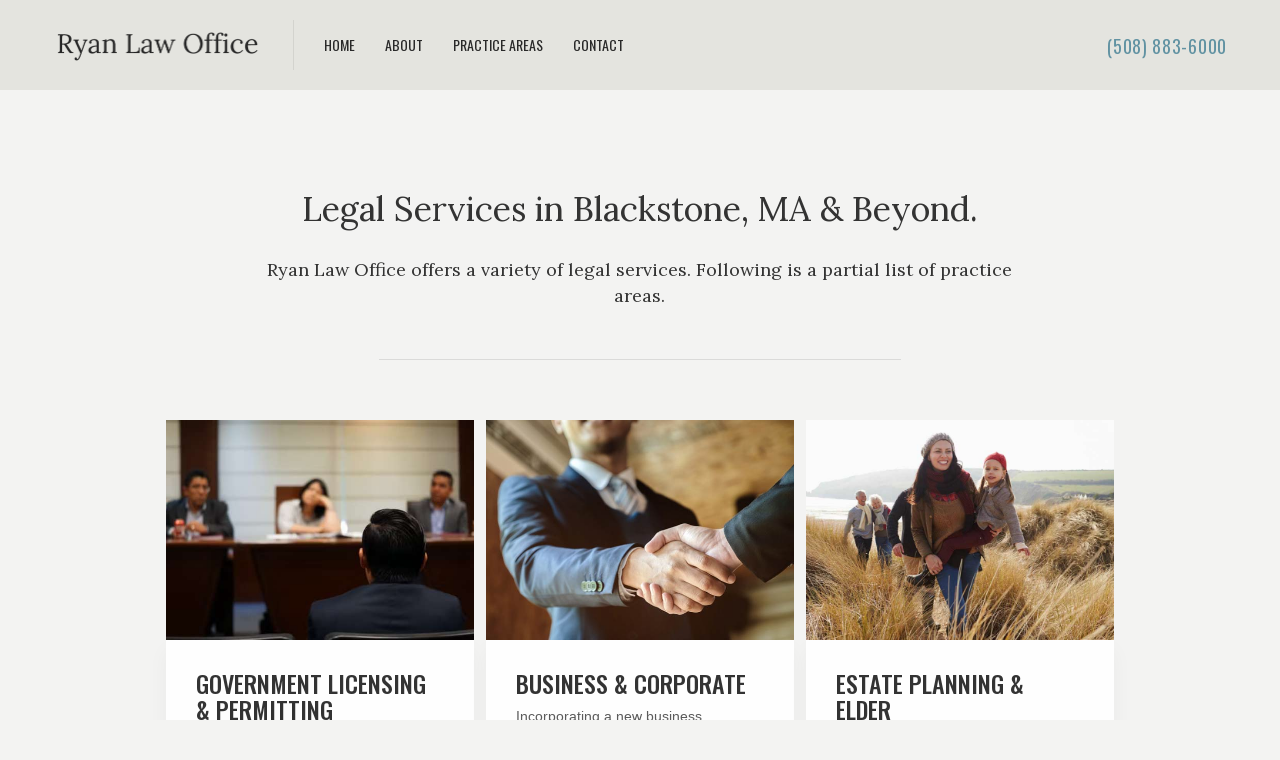

--- FILE ---
content_type: text/html; charset=UTF-8
request_url: https://www.ryanlawoffice.com/legal-services-in-blackstone/
body_size: 10103
content:
<!DOCTYPE html>
<html class="no-js" lang="en-US">
    <head>
        <meta charset="UTF-8">
        <meta http-equiv="X-UA-Compatible" content="IE=edge">
        	    <meta name='robots' content='index, follow, max-image-preview:large, max-snippet:-1, max-video-preview:-1' />

	<!-- This site is optimized with the Yoast SEO plugin v24.4 - https://yoast.com/wordpress/plugins/seo/ -->
	<title>Legal Services - Blackstone Law Firm | Ryan Law Office</title>
	<meta name="description" content="Ryan Law Office offers a variety of legal services. Following is a partial list of practice areas. Discover Legal Services in Blackstone. Learn More." />
	<link rel="canonical" href="https://www.ryanlawoffice.com/legal-services-in-blackstone/" />
	<meta property="og:locale" content="en_US" />
	<meta property="og:type" content="article" />
	<meta property="og:title" content="Legal Services - Blackstone Law Firm | Ryan Law Office" />
	<meta property="og:description" content="Ryan Law Office offers a variety of legal services. Following is a partial list of practice areas. Discover Legal Services in Blackstone. Learn More." />
	<meta property="og:url" content="https://www.ryanlawoffice.com/legal-services-in-blackstone/" />
	<meta property="og:site_name" content="Ryan Law Office" />
	<meta property="article:modified_time" content="2023-09-18T20:27:36+00:00" />
	<meta name="twitter:card" content="summary_large_image" />
	<meta name="twitter:label1" content="Est. reading time" />
	<meta name="twitter:data1" content="5 minutes" />
	<script type="application/ld+json" class="yoast-schema-graph">{"@context":"https://schema.org","@graph":[{"@type":"WebPage","@id":"https://www.ryanlawoffice.com/legal-services-in-blackstone/","url":"https://www.ryanlawoffice.com/legal-services-in-blackstone/","name":"Legal Services - Blackstone Law Firm | Ryan Law Office","isPartOf":{"@id":"https://www.ryanlawoffice.com/#website"},"datePublished":"2018-05-04T18:33:34+00:00","dateModified":"2023-09-18T20:27:36+00:00","description":"Ryan Law Office offers a variety of legal services. Following is a partial list of practice areas. Discover Legal Services in Blackstone. Learn More.","breadcrumb":{"@id":"https://www.ryanlawoffice.com/legal-services-in-blackstone/#breadcrumb"},"inLanguage":"en-US","potentialAction":[{"@type":"ReadAction","target":["https://www.ryanlawoffice.com/legal-services-in-blackstone/"]}]},{"@type":"BreadcrumbList","@id":"https://www.ryanlawoffice.com/legal-services-in-blackstone/#breadcrumb","itemListElement":[{"@type":"ListItem","position":1,"name":"Home","item":"https://www.ryanlawoffice.com/"},{"@type":"ListItem","position":2,"name":"Practice Areas"}]},{"@type":"WebSite","@id":"https://www.ryanlawoffice.com/#website","url":"https://www.ryanlawoffice.com/","name":"Ryan Law Office","description":"","potentialAction":[{"@type":"SearchAction","target":{"@type":"EntryPoint","urlTemplate":"https://www.ryanlawoffice.com/?s={search_term_string}"},"query-input":{"@type":"PropertyValueSpecification","valueRequired":true,"valueName":"search_term_string"}}],"inLanguage":"en-US"}]}</script>
	<!-- / Yoast SEO plugin. -->


<link rel='dns-prefetch' href='//kit.fontawesome.com' />
<link rel="alternate" type="application/rss+xml" title="Ryan Law Office &raquo; Feed" href="https://www.ryanlawoffice.com/feed/" />
<link rel="preload" href="https://www.ryanlawoffice.com/wp-content/plugins/fusion/includes/css/webfonts/MaterialIcons-Regular.woff2" as="font" type="font/woff2" crossorigin><link rel="stylesheet" href="https://www.ryanlawoffice.com/wp-content/cache/minify/257/a5ff7.css?x17301" media="all" />

<style id='classic-theme-styles-inline-css' type='text/css'>
/*! This file is auto-generated */
.wp-block-button__link{color:#fff;background-color:#32373c;border-radius:9999px;box-shadow:none;text-decoration:none;padding:calc(.667em + 2px) calc(1.333em + 2px);font-size:1.125em}.wp-block-file__button{background:#32373c;color:#fff;text-decoration:none}
</style>
<style id='global-styles-inline-css' type='text/css'>
:root{--wp--preset--aspect-ratio--square: 1;--wp--preset--aspect-ratio--4-3: 4/3;--wp--preset--aspect-ratio--3-4: 3/4;--wp--preset--aspect-ratio--3-2: 3/2;--wp--preset--aspect-ratio--2-3: 2/3;--wp--preset--aspect-ratio--16-9: 16/9;--wp--preset--aspect-ratio--9-16: 9/16;--wp--preset--color--black: #000000;--wp--preset--color--cyan-bluish-gray: #abb8c3;--wp--preset--color--white: #ffffff;--wp--preset--color--pale-pink: #f78da7;--wp--preset--color--vivid-red: #cf2e2e;--wp--preset--color--luminous-vivid-orange: #ff6900;--wp--preset--color--luminous-vivid-amber: #fcb900;--wp--preset--color--light-green-cyan: #7bdcb5;--wp--preset--color--vivid-green-cyan: #00d084;--wp--preset--color--pale-cyan-blue: #8ed1fc;--wp--preset--color--vivid-cyan-blue: #0693e3;--wp--preset--color--vivid-purple: #9b51e0;--wp--preset--gradient--vivid-cyan-blue-to-vivid-purple: linear-gradient(135deg,rgba(6,147,227,1) 0%,rgb(155,81,224) 100%);--wp--preset--gradient--light-green-cyan-to-vivid-green-cyan: linear-gradient(135deg,rgb(122,220,180) 0%,rgb(0,208,130) 100%);--wp--preset--gradient--luminous-vivid-amber-to-luminous-vivid-orange: linear-gradient(135deg,rgba(252,185,0,1) 0%,rgba(255,105,0,1) 100%);--wp--preset--gradient--luminous-vivid-orange-to-vivid-red: linear-gradient(135deg,rgba(255,105,0,1) 0%,rgb(207,46,46) 100%);--wp--preset--gradient--very-light-gray-to-cyan-bluish-gray: linear-gradient(135deg,rgb(238,238,238) 0%,rgb(169,184,195) 100%);--wp--preset--gradient--cool-to-warm-spectrum: linear-gradient(135deg,rgb(74,234,220) 0%,rgb(151,120,209) 20%,rgb(207,42,186) 40%,rgb(238,44,130) 60%,rgb(251,105,98) 80%,rgb(254,248,76) 100%);--wp--preset--gradient--blush-light-purple: linear-gradient(135deg,rgb(255,206,236) 0%,rgb(152,150,240) 100%);--wp--preset--gradient--blush-bordeaux: linear-gradient(135deg,rgb(254,205,165) 0%,rgb(254,45,45) 50%,rgb(107,0,62) 100%);--wp--preset--gradient--luminous-dusk: linear-gradient(135deg,rgb(255,203,112) 0%,rgb(199,81,192) 50%,rgb(65,88,208) 100%);--wp--preset--gradient--pale-ocean: linear-gradient(135deg,rgb(255,245,203) 0%,rgb(182,227,212) 50%,rgb(51,167,181) 100%);--wp--preset--gradient--electric-grass: linear-gradient(135deg,rgb(202,248,128) 0%,rgb(113,206,126) 100%);--wp--preset--gradient--midnight: linear-gradient(135deg,rgb(2,3,129) 0%,rgb(40,116,252) 100%);--wp--preset--font-size--small: 13px;--wp--preset--font-size--medium: 20px;--wp--preset--font-size--large: 36px;--wp--preset--font-size--x-large: 42px;--wp--preset--spacing--20: 0.44rem;--wp--preset--spacing--30: 0.67rem;--wp--preset--spacing--40: 1rem;--wp--preset--spacing--50: 1.5rem;--wp--preset--spacing--60: 2.25rem;--wp--preset--spacing--70: 3.38rem;--wp--preset--spacing--80: 5.06rem;--wp--preset--shadow--natural: 6px 6px 9px rgba(0, 0, 0, 0.2);--wp--preset--shadow--deep: 12px 12px 50px rgba(0, 0, 0, 0.4);--wp--preset--shadow--sharp: 6px 6px 0px rgba(0, 0, 0, 0.2);--wp--preset--shadow--outlined: 6px 6px 0px -3px rgba(255, 255, 255, 1), 6px 6px rgba(0, 0, 0, 1);--wp--preset--shadow--crisp: 6px 6px 0px rgba(0, 0, 0, 1);}:where(.is-layout-flex){gap: 0.5em;}:where(.is-layout-grid){gap: 0.5em;}body .is-layout-flex{display: flex;}.is-layout-flex{flex-wrap: wrap;align-items: center;}.is-layout-flex > :is(*, div){margin: 0;}body .is-layout-grid{display: grid;}.is-layout-grid > :is(*, div){margin: 0;}:where(.wp-block-columns.is-layout-flex){gap: 2em;}:where(.wp-block-columns.is-layout-grid){gap: 2em;}:where(.wp-block-post-template.is-layout-flex){gap: 1.25em;}:where(.wp-block-post-template.is-layout-grid){gap: 1.25em;}.has-black-color{color: var(--wp--preset--color--black) !important;}.has-cyan-bluish-gray-color{color: var(--wp--preset--color--cyan-bluish-gray) !important;}.has-white-color{color: var(--wp--preset--color--white) !important;}.has-pale-pink-color{color: var(--wp--preset--color--pale-pink) !important;}.has-vivid-red-color{color: var(--wp--preset--color--vivid-red) !important;}.has-luminous-vivid-orange-color{color: var(--wp--preset--color--luminous-vivid-orange) !important;}.has-luminous-vivid-amber-color{color: var(--wp--preset--color--luminous-vivid-amber) !important;}.has-light-green-cyan-color{color: var(--wp--preset--color--light-green-cyan) !important;}.has-vivid-green-cyan-color{color: var(--wp--preset--color--vivid-green-cyan) !important;}.has-pale-cyan-blue-color{color: var(--wp--preset--color--pale-cyan-blue) !important;}.has-vivid-cyan-blue-color{color: var(--wp--preset--color--vivid-cyan-blue) !important;}.has-vivid-purple-color{color: var(--wp--preset--color--vivid-purple) !important;}.has-black-background-color{background-color: var(--wp--preset--color--black) !important;}.has-cyan-bluish-gray-background-color{background-color: var(--wp--preset--color--cyan-bluish-gray) !important;}.has-white-background-color{background-color: var(--wp--preset--color--white) !important;}.has-pale-pink-background-color{background-color: var(--wp--preset--color--pale-pink) !important;}.has-vivid-red-background-color{background-color: var(--wp--preset--color--vivid-red) !important;}.has-luminous-vivid-orange-background-color{background-color: var(--wp--preset--color--luminous-vivid-orange) !important;}.has-luminous-vivid-amber-background-color{background-color: var(--wp--preset--color--luminous-vivid-amber) !important;}.has-light-green-cyan-background-color{background-color: var(--wp--preset--color--light-green-cyan) !important;}.has-vivid-green-cyan-background-color{background-color: var(--wp--preset--color--vivid-green-cyan) !important;}.has-pale-cyan-blue-background-color{background-color: var(--wp--preset--color--pale-cyan-blue) !important;}.has-vivid-cyan-blue-background-color{background-color: var(--wp--preset--color--vivid-cyan-blue) !important;}.has-vivid-purple-background-color{background-color: var(--wp--preset--color--vivid-purple) !important;}.has-black-border-color{border-color: var(--wp--preset--color--black) !important;}.has-cyan-bluish-gray-border-color{border-color: var(--wp--preset--color--cyan-bluish-gray) !important;}.has-white-border-color{border-color: var(--wp--preset--color--white) !important;}.has-pale-pink-border-color{border-color: var(--wp--preset--color--pale-pink) !important;}.has-vivid-red-border-color{border-color: var(--wp--preset--color--vivid-red) !important;}.has-luminous-vivid-orange-border-color{border-color: var(--wp--preset--color--luminous-vivid-orange) !important;}.has-luminous-vivid-amber-border-color{border-color: var(--wp--preset--color--luminous-vivid-amber) !important;}.has-light-green-cyan-border-color{border-color: var(--wp--preset--color--light-green-cyan) !important;}.has-vivid-green-cyan-border-color{border-color: var(--wp--preset--color--vivid-green-cyan) !important;}.has-pale-cyan-blue-border-color{border-color: var(--wp--preset--color--pale-cyan-blue) !important;}.has-vivid-cyan-blue-border-color{border-color: var(--wp--preset--color--vivid-cyan-blue) !important;}.has-vivid-purple-border-color{border-color: var(--wp--preset--color--vivid-purple) !important;}.has-vivid-cyan-blue-to-vivid-purple-gradient-background{background: var(--wp--preset--gradient--vivid-cyan-blue-to-vivid-purple) !important;}.has-light-green-cyan-to-vivid-green-cyan-gradient-background{background: var(--wp--preset--gradient--light-green-cyan-to-vivid-green-cyan) !important;}.has-luminous-vivid-amber-to-luminous-vivid-orange-gradient-background{background: var(--wp--preset--gradient--luminous-vivid-amber-to-luminous-vivid-orange) !important;}.has-luminous-vivid-orange-to-vivid-red-gradient-background{background: var(--wp--preset--gradient--luminous-vivid-orange-to-vivid-red) !important;}.has-very-light-gray-to-cyan-bluish-gray-gradient-background{background: var(--wp--preset--gradient--very-light-gray-to-cyan-bluish-gray) !important;}.has-cool-to-warm-spectrum-gradient-background{background: var(--wp--preset--gradient--cool-to-warm-spectrum) !important;}.has-blush-light-purple-gradient-background{background: var(--wp--preset--gradient--blush-light-purple) !important;}.has-blush-bordeaux-gradient-background{background: var(--wp--preset--gradient--blush-bordeaux) !important;}.has-luminous-dusk-gradient-background{background: var(--wp--preset--gradient--luminous-dusk) !important;}.has-pale-ocean-gradient-background{background: var(--wp--preset--gradient--pale-ocean) !important;}.has-electric-grass-gradient-background{background: var(--wp--preset--gradient--electric-grass) !important;}.has-midnight-gradient-background{background: var(--wp--preset--gradient--midnight) !important;}.has-small-font-size{font-size: var(--wp--preset--font-size--small) !important;}.has-medium-font-size{font-size: var(--wp--preset--font-size--medium) !important;}.has-large-font-size{font-size: var(--wp--preset--font-size--large) !important;}.has-x-large-font-size{font-size: var(--wp--preset--font-size--x-large) !important;}
:where(.wp-block-post-template.is-layout-flex){gap: 1.25em;}:where(.wp-block-post-template.is-layout-grid){gap: 1.25em;}
:where(.wp-block-columns.is-layout-flex){gap: 2em;}:where(.wp-block-columns.is-layout-grid){gap: 2em;}
:root :where(.wp-block-pullquote){font-size: 1.5em;line-height: 1.6;}
</style>
<link rel="stylesheet" href="https://www.ryanlawoffice.com/wp-content/cache/minify/257/24637.css?x17301" media="all" />























<link rel='stylesheet' id='bootstrap-css' href='https://www.ryanlawoffice.com/wp-content/themes/fusion-base/css/bootstrap.min.css?x17301&amp;ver=3.3.7' type='text/css' media='all' />
<link rel="stylesheet" href="https://www.ryanlawoffice.com/wp-content/cache/minify/257/3c4c7.css?x17301" media="all" />




			<!-- Google Analytics -->
			<script>
			(function(i,s,o,g,r,a,m){i['GoogleAnalyticsObject']=r;i[r]=i[r]||function(){
			(i[r].q=i[r].q||[]).push(arguments)},i[r].l=1*new Date();a=s.createElement(o),
			m=s.getElementsByTagName(o)[0];a.async=1;a.src=g;m.parentNode.insertBefore(a,m)
			})(window,document,'script','//www.google-analytics.com/analytics.js','ga');

			ga('create', 'UA-125952913-1', 'auto');
						ga('set', 'anonymizeIp', true);
			ga('send', 'pageview');

			</script>
			<!-- End Google Analytics -->
			<script  src="https://www.ryanlawoffice.com/wp-content/cache/minify/257/818c0.js?x17301"></script>


<link rel="https://api.w.org/" href="https://www.ryanlawoffice.com/wp-json/" /><link rel="alternate" title="JSON" type="application/json" href="https://www.ryanlawoffice.com/wp-json/wp/v2/pages/506" /><link rel="EditURI" type="application/rsd+xml" title="RSD" href="https://www.ryanlawoffice.com/xmlrpc.php?rsd" />
<meta name="generator" content="WordPress 6.6.2" />
<link rel='shortlink' href='https://www.ryanlawoffice.com/?p=506' />
<link rel="alternate" title="oEmbed (JSON)" type="application/json+oembed" href="https://www.ryanlawoffice.com/wp-json/oembed/1.0/embed?url=https%3A%2F%2Fwww.ryanlawoffice.com%2Flegal-services-in-blackstone%2F" />
<link rel="alternate" title="oEmbed (XML)" type="text/xml+oembed" href="https://www.ryanlawoffice.com/wp-json/oembed/1.0/embed?url=https%3A%2F%2Fwww.ryanlawoffice.com%2Flegal-services-in-blackstone%2F&#038;format=xml" />
<!-- Stream WordPress user activity plugin v4.0.2 -->
<link href="https://fonts.googleapis.com/css?family=Lora: 400,600|Oswald:400,500" rel="stylesheet">

<link rel="icon" href="https://www.ryanlawoffice.com/wp-content/uploads/sites/257/2018/07/cropped-ryan-law-office-favicon-32x32.png" sizes="32x32" />
<link rel="icon" href="https://www.ryanlawoffice.com/wp-content/uploads/sites/257/2018/07/cropped-ryan-law-office-favicon-192x192.png" sizes="192x192" />
<link rel="apple-touch-icon" href="https://www.ryanlawoffice.com/wp-content/uploads/sites/257/2018/07/cropped-ryan-law-office-favicon-180x180.png" />
<meta name="msapplication-TileImage" content="https://www.ryanlawoffice.com/wp-content/uploads/sites/257/2018/07/cropped-ryan-law-office-favicon-270x270.png" />
<style id="sccss">/***
Font Styling
***/

.fsn-gallery .masthead .gallery-item-headline {
    font-family: "Oswald", arial, sans-serif;
    text-transform: uppercase;
  	font-weight: 500;
   	font-size: 92px;
    line-height: 98px;
}

h3, h6, .h3, .h6 {
    font-family: "Oswald", arial, sans-serif;
  	font-weight: 500;
}

h1, h2, h4, h5, .h1,  .h2, .h4, .h5 {
    font-family: "Lora", times, serif;
    font-weight: 400;
}

h1, .h1 {
    font-size: 34px;
}

h2, .h2 {
  	font-size: 32px;
}

h3, .h3 {
  	text-transform: uppercase;
}

h4, .h4 {
  	line-height: 32px;
}

h5, .h5 {
    line-height: 26px;
}

h6, .h6 {
  	font-size: 14px;
    font-family: "Oswald", arial, sans-serif;
  	letter-spacing: 0.7px;
    font-weight: 400;
}

body {
    background-color: #f3f3f2;
}

/***
Buttons
***/

.btn {
    font-weight: 400;
    text-transform: uppercase;
    font-family: "Oswald", arial, sans-serif;
  	border-radius: 0px;
  	letter-spacing: 0.7px;
}

a {
    font-weight: inherit;
    color: #616c6e;
}

a:focus, a:hover {
    text-decoration: none;
    color: #465052;
}

.btn-default {
    background: #6192a2;
}

.btn-default:hover, .btn-default:focus, .btn-default:active, .btn-default.active, .open .dropdown-toggle.btn-default, .btn-default:active:hover, .btn-default.active:hover, .open>.dropdown-toggle.btn-default:hover, .btn-default:active:focus, .btn-default.active:focus, .open>.dropdown-toggle.btn-default:focus, .btn-default:active.focus, .btn-default.active.focus, .open>.dropdown-toggle.btn-default.focus {
    background-color: #507f8e;
}

.btn-link {
    color: #6192a2;
}

.btn-link:hover, .btn-link:focus, .btn-link:active, .btn-link.active, .btn-link:active:hover, .btn-link.active:hover, .btn-link:active:focus, .btn-link.active:focus, .btn-link.focus:active, .btn-link.active.focus {
    color: #507f8e;
}

/***
Menu
***/

.nav > li > a {
 	font-weight: 400;
    font-family: "Oswald", arial, sans-serif;
  	color: #292929;
  	text-transform: uppercase;
}

.fsn-menu.simple .button-dropdown-menu > .btn-group > .dropdown-menu {
    background: #616c6e;
}

.fsn-menu.simple .button-dropdown-menu > .btn-group > .dropdown-menu:before {
	border-bottom-color: #465052;
}

/***
Misc.
***/

.fsn-divider hr {
    border-top: 1px solid rgba(0, 0, 0, 0.1);
}

.form-control {
    border-width: 0px;
    border-radius: 0px;
}

.wpcf7-recaptcha	{
	margin-bottom: 15px;
}

.modal {
    background: rgba(97, 108, 111, 0.7);
}

div.wpcf7-mail-sent-ok {
    border: 2px solid #b28567;
}

/***
Mobile
***/

@media (max-width: 767px) {


h1, .h1 {
    font-size: 24px;
    line-height: 32px;
}

h2, .h2 {
    line-height: 28px;
    font-size: 22px;
}

h4, .h4 {
    line-height: 28px;
    font-size: 18px;
}

h5, .h5 {
    font-size: 16px;
}

.navbar-btn.btn-xs {
    margin-top: 17px;
    font-size: 9px;
}

.fsn-gallery .masthead .gallery-item-headline {
    font-size: 48px;
    line-height: 52px;
}

.fsn-menu.simple .navbar-btn  {
    display:none !important;
}

.fsn-menu.mobile_footer {
    background: #6192a2;
}

#mobile-back-to-top {
    background-color: #6192a2;
}

.mobile-footer {
    font-family: "Oswald", arial, sans-serif;
    letter-spacing: 0.7px;
    font-weight: 400;
}

}


@media (max-width: 320px) {
  .wpcf7-recaptcha  {
    margin-left:-20px;
  }



}</style>    </head>
    <body class="page-template-default page page-id-506" data-view="mobile">
    	<div id="component-147" class="component clearfix"><div  class="fsn-row full-width-container fsn-696f9cc77719b light" style="background-repeat:repeat;background-position:left top;background-attachment:scroll;background-size:auto;"><div class="row"><div class="col-sm-12"><div class="fsn-column-inner fsn-696f9cc7771ce light"><div class="fsn-menu simple fsn-696f9cc7771fa"><div class="menu-container stacked"><div class="container-fluid"><div class="row"><div class="col-sm-9"><div class="brand hidden-xs"><a href="https://www.ryanlawoffice.com"><img decoding="async" src="https://www.ryanlawoffice.com/wp-content/uploads/sites/257/2016/08/ryan-law-office-logo-sm-423x100.png" width="211" height="50" alt=""><span class="sr-only">Ryan Law Office</span></a></div><div class="menu">		<nav class="navbar" role="navigation">
						<div class="navbar-header">
				<button type="button" class="navbar-toggle collapsed" data-toggle="collapse" data-target="#simple-nav-collapse-696f9cc7773e7">
					<span class="sr-only">Toggle navigation</span>
					<span class="icon-collapsed"><span class="material-icons">&#xE5D2;</span></span>
					<span class="icon-collapse"><span class="material-icons">&#xE5CD;</span></span>
				</button>
									<a class="navbar-brand visible-xs-inline-block brand-image" href="https://www.ryanlawoffice.com"><img decoding="async" src="https://www.ryanlawoffice.com/wp-content/uploads/sites/257/2016/08/ryan-law-office-logo-sm-423x100.png" width="211" height="50" alt=""><span class="sr-only">Ryan Law Office</span></a>
								<a href="http://+15088836000" class="btn btn-link navbar-btn btn-xs visible-xs-inline-block">(508) 883-6000</a>			</div>
			<div id="simple-nav-collapse-696f9cc7773e7" class="collapse navbar-collapse">
								<ul class="nav navbar-nav"><li id="menu-item-311" class="menu-item menu-item-type-post_type menu-item-object-page menu-item-home menu-item-311"><a href="https://www.ryanlawoffice.com/">Home</a></li>
<li id="menu-item-514" class="menu-item menu-item-type-post_type menu-item-object-page menu-item-514"><a href="https://www.ryanlawoffice.com/law-office-in-blackstone/">About</a></li>
<li id="menu-item-515" class="menu-item menu-item-type-post_type menu-item-object-page current-menu-item page_item page-item-506 current_page_item active menu-item-515"><a href="https://www.ryanlawoffice.com/legal-services-in-blackstone/">Practice Areas</a></li>
<li id="menu-item-513" class="menu-item menu-item-type-post_type menu-item-object-page menu-item-513"><a href="https://www.ryanlawoffice.com/contact-ryan-law-office/">Contact</a></li>
</ul>							</div>
					</nav>
</div></div><div class="col-sm-3 hidden-xs"><div class="fsn-column-inner button"><a href="http://+15088836000" class="btn btn-link btn-lg">(508) 883-6000</a></div></div></div></div></div><div class="locking-menu hidden-xs" aria-hidden="true"><div class="container-fluid"><div class="row"><div class="col-sm-3"><div class="fsn-column-inner button-dropdown-menu"><div class="btn-group"><a href="#" class="dropdown-button-toggle" data-toggle="dropdown" aria-haspopup="true" aria-expanded="false" tabindex="-1"><span class="sr-only">Toggle navigation</span><span class="icon-bar"></span><span class="icon-bar"></span><span class="icon-bar"></span></a><ul class="dropdown-menu"><li class="menu-item menu-item-type-post_type menu-item-object-page menu-item-home menu-item-311"><a href="https://www.ryanlawoffice.com/" aria-hidden="true" tabindex="-1">Home</a></li>
<li class="menu-item menu-item-type-post_type menu-item-object-page menu-item-514"><a href="https://www.ryanlawoffice.com/law-office-in-blackstone/" aria-hidden="true" tabindex="-1">About</a></li>
<li class="menu-item menu-item-type-post_type menu-item-object-page current-menu-item page_item page-item-506 current_page_item active menu-item-515"><a href="https://www.ryanlawoffice.com/legal-services-in-blackstone/" aria-hidden="true" tabindex="-1">Practice Areas</a></li>
<li class="menu-item menu-item-type-post_type menu-item-object-page menu-item-513"><a href="https://www.ryanlawoffice.com/contact-ryan-law-office/" aria-hidden="true" tabindex="-1">Contact</a></li>
</ul></div></div></div><div class="col-sm-6"><div class="fsn-column-inner brand"><a href="https://www.ryanlawoffice.com" aria-hidden="true" tabindex="-1"><img decoding="async" src="https://www.ryanlawoffice.com/wp-content/uploads/sites/257/2016/08/ryan-law-office-logo-sm-423x100.png" width="211" height="50" alt=""><span class="sr-only">Ryan Law Office</span></a></div></div><div class="col-sm-3 hidden-xs"><div class="fsn-column-inner button"><a href="http://+15088836000" class="btn btn-link btn-lg" aria-hidden="true" tabindex="-1">(508) 883-6000</a></div></div></div></div></div></div></div></div></div></div>
</div><div id="content-component" class="component clearfix">					
<article id="post-506" class="post-506 page type-page status-publish hentry">
	<div class="fsn-row full-width-row fsn-696f9cc77852c light" style="background-repeat:repeat;background-position:left top;background-attachment:scroll;background-size:auto;"><div class="container"><div class="row"><div class="col-sm-10 col-sm-offset-1"><div class="fsn-column-inner fsn-696f9cc7785b3 light"><div class="fsn-text fsn-696f9cc7785d7">
<h1>Legal Services in Blackstone, MA &amp; Beyond.</h1>
</div><div class="fsn-text fsn-696f9cc7785e5">
<h5>Ryan Law Office offers a variety of legal services. Following is a partial list of practice areas.</h5>
</div><div class="row"><div class="col-sm-8 col-sm-offset-2"><div class="fsn-divider fsn-696f9cc7785f7"><hr></div></div></div></div></div></div></div></div><div class="fsn-row full-width-row fsn-696f9cc778623 fsnAnimation fsnAnimationName-fadeIn fsnAnimationTrigger-viewport light" style="background-repeat:repeat;background-position:left top;background-attachment:scroll;background-size:auto;"><div class="container"><div class="row"><div class="col-sm-4"><div class="fsn-column-inner fsn-696f9cc7786a9 light"><div class="fsn-card basic fsn-696f9cc7786dd"><div class="card-image"><img decoding="async" src="https://www.ryanlawoffice.com/wp-content/uploads/sites/257/2023/09/licensing.jpg" width="600" height="428" alt="a group of people sitting around a conference table" loading="lazy"></div><div class="card-content"><h3>Government Licensing &amp; Permitting</h3>
<p>Liquor Licensing</p>
<p>Tobacco Licensing</p>
<p>Lottery</p>
<p>Cannabis Licensing</p>
</div></div><div class="fsn-card basic fsn-696f9cc778bbf"><div class="card-image"><img decoding="async" src="https://www.ryanlawoffice.com/wp-content/uploads/sites/257/2018/05/ryan-law-office-in-blackstone-real-estate-law.jpg" width="600" height="428" alt="" loading="lazy"></div><div class="card-content"><h3>Real Estate</h3>
<p>Representing buyers and sellers of residential and commercial real estate</p>
<p>Purchase and Sale Agreements</p>
<p>Commercial &amp; residential leases</p>
<p>Title searches and title insurance</p>
<p>Title defect clearing</p>
<p>Real estate closings</p>
<p>Bank Closings</p>
</div></div></div></div><div class="col-sm-4"><div class="fsn-column-inner fsn-696f9cc778f8e light"><div class="fsn-card basic fsn-696f9cc778fc0"><div class="card-image"><img decoding="async" src="https://www.ryanlawoffice.com/wp-content/uploads/sites/257/2018/05/ryan-law-office-in-blackstone-lawyers-01.jpg" width="600" height="428" alt="" loading="lazy"></div><div class="card-content"><h3>Business &amp; Corporate</h3>
<p>Incorporating a new business</p>
<p>Limited liability companies (LLC)</p>
<p>Buying and selling a business</p>
<p>Business planning</p>
</div></div><div class="fsn-card basic fsn-696f9cc779183"><div class="card-image"><img decoding="async" src="https://www.ryanlawoffice.com/wp-content/uploads/sites/257/2018/05/ryan-law-office-in-blackstone-lawyers.jpg" width="800" height="571" alt="" loading="lazy"></div><div class="card-content"><h3>Probate Practice</h3>
<p>Probate of decedent’s estate with will</p>
<p>Administration of decedent’s estate without will</p>
<p>Name changes</p>
</div></div></div></div><div class="col-sm-4"><div class="fsn-column-inner fsn-696f9cc779330 light"><div class="fsn-card basic fsn-696f9cc779362"><div class="card-image"><img decoding="async" src="https://www.ryanlawoffice.com/wp-content/uploads/sites/257/2018/05/ryan-law-office-in-blackstone-family-lawyers-01.jpg" width="800" height="571" alt="" loading="lazy"></div><div class="card-content"><h3>Estate Planning &amp; Elder</h3>
<p>Wills &amp; Trusts</p>
<p>Durable power of attorneys</p>
<p>Health care proxies</p>
<p>Living wills</p>
<p>HIPAA releases</p>
</div></div><div class="fsn-card basic fsn-696f9cc779728"><div class="card-image"><img decoding="async" src="https://www.ryanlawoffice.com/wp-content/uploads/sites/257/2018/05/ryan-law-office-in-blackstone-real-estate-law-01.jpg" width="600" height="428" alt="" loading="lazy"></div><div class="card-content"><h3>Zoning &amp; Planning</h3>
<p>Zoning variances</p>
<p>Special permits</p>
<p>Planning Board petitions and appeals</p>
<p>Subdivision development</p>
<p>Land Use</p>
</div></div></div></div></div></div></div><div class="fsn-row full-width-row fsn-696f9cc779ac4 fsnAnimation fsnAnimationName-fadeIn fsnAnimationTrigger-viewport light" style="background-repeat:repeat;background-position:left top;background-attachment:scroll;background-size:auto;"><div class="container"><div class="row"><div class="col-sm-6"><div class="fsn-column-inner fsn-696f9cc779b09 light"><div class="fsn-text fsn-696f9cc779b27">
<h4>Do you need a trust?</h4>
<p>If you own real estate, there&#8217;s a fair chance that a trust might be something you&#8217;ve heard about. A trust can pass real estate directly to your heirs without a probate. In addition, a trust can pass other assets directly to your heirs such as bank accounts, mutual funds, etc. without a probate. Call us today so we can meet and determine if a trust is right for you.</p>
</div><div class="row"><div class="col-sm-12"><div class="fsn-divider fsn-696f9cc779b34"><hr></div></div></div><div class="fsn-text fsn-696f9cc779b40">
<h4>Real Estate Title Searches &amp; Title Insurance</h4>
<p>We provide legal services throughout all of Eastern Massachusetts. From Blackstone to Boston, we&#8217;ve got you covered. Also, we are a Rhode Island licensed title insurance agency. We perform real estate title searches throughout all of Massachusetts and Rhode Island and issue title insurance in both states. Whether your real estate is in Woonsocket or Westerly, we&#8217;ve got you covered.</p>
</div></div></div><div class="col-sm-3"><div class="fsn-column-inner fsn-696f9cc779b50 light"><div class="fsn-divider fsn-696f9cc779b73 hidden-xs"><span class="fsn-divider-vertical" style="background:rgba(12,12,12,0.1);background:rgba(12,12,12,0.1);height:420px;top:20px;"></span></div><div class="row"><div class="col-sm-12"><div class="fsn-divider fsn-696f9cc779b83 visible-xs-block"><hr></div></div></div></div></div><div class="col-sm-3"><div class="fsn-column-inner fsn-696f9cc779b9a light"><div class="fsn-text fsn-696f9cc779bb5">
<h4>Are you buying or selling a home?</h4>
<p>We know the real estate business inside and out! Although Attorney Christopher Ryan works on real estate transactions for buyers, sellers, and banks, he also has been a licensed real estate broker since 1979. He even taught real estate classes and was on the Board of Directors of a local Board of Realtors for many years.</p>
</div><div class="fsn-button standard fsn-696f9cc779bc8"><a href="https://www.ryanlawoffice.com/contact-ryan-law-office/" class="btn btn-default">Contact Us</a></div></div></div></div></div></div>
	</article>						
						
		</div><div id="component-120" class="component clearfix"><div class="fsn-row full-width-row fsn-696f9cc77a015 dark" style="background-repeat:repeat;background-position:left top;background-attachment:scroll;background-size:auto;"><div class="container"><div class="row"><div class="col-sm-6"><div class="fsn-column-inner fsn-696f9cc77a05c light"><div class="fsn-image fsn-696f9cc77a1e6 align-none"><a href="https://www.ryanlawoffice.com/" class="image-button"><img decoding="async" src="https://www.ryanlawoffice.com/wp-content/uploads/sites/257/2016/08/ryan-law-office-logo-ko.png" width="275" height="65" alt="" class="img-default" loading="lazy"></a></div><div class="row"><div class="col-sm-12"><div class="fsn-divider fsn-696f9cc77a22e"><hr style="border-color:#ffffff;border-color:rgba(255,255,255,0.1);"></div></div></div><div class="fsn-copyright fsn-696f9cc77a241 hidden-xs">&copy;2026  Website by <a href="http://www.beamlocal.com/" target="_blank">Beam Local</a></div></div></div><div class="col-sm-1"><div class="fsn-column-inner fsn-696f9cc77a260 light"><div class="fsn-divider fsn-696f9cc77a283 hidden-xs"><span class="fsn-divider-vertical" style="background:rgba(255,255,255,0.1);background:rgba(255,255,255,0.1);height:110px;top:15px;"></span></div></div></div><div class="col-sm-2"><div class="fsn-column-inner fsn-696f9cc77a298 light"><div class="fsn-text fsn-696f9cc77a2b4">
<h6>Explore</h6>
</div><div class="fsn-menu stacked fsn-696f9cc77a2c4"><ul class="list-unstyled"><li><a href="https://www.ryanlawoffice.com/law-office-in-blackstone/">About Us</a></li><li><a href="https://www.ryanlawoffice.com/legal-services-in-blackstone/">Practice Areas</a></li><li><a href="https://www.ryanlawoffice.com/contact-ryan-law-office/">Contact Us</a></li><li><a href="https://www.facebook.com/RyanLawOffice1" target="_blank" rel="noopener">Facebook</a></li><li><a href="#modal-component-446" data-toggle="modal" role="button">Website Notice</a></li></ul></div></div></div><div class="col-sm-3"><div class="fsn-column-inner fsn-696f9cc77a3b8 light"><div class="fsn-text fsn-696f9cc77a3df">
<h6>Phone</h6>
<p><a href="tel:+15088836000">(508) 883-6000</a></p>
</div><div class="fsn-text fsn-696f9cc77a3ed">
<h6>Location</h6>
<p><a href="https://www.google.com/maps/place/Ryan+Law+Office/@42.0175889,-71.5431942,17z/data=!4m13!1m7!3m6!1s0x89e46b1c6bb40b59:0x1cf0ebda09d46cb8!2s181+Main+St,+Blackstone,+MA+01504,+USA!3b1!8m2!3d42.0175889!4d-71.5410055!3m4!1s0x89e46b1c6b4de105:0x226718509038c650!8m2!3d42.017646!4d-71.541034" target="_blank">181 Main Street Blackstone, MA</a></p>
</div><div class="fsn-copyright fsn-696f9cc77a3f9 visible-xs-block">&copy;2026  Website by <a href="http://www.beamlocal.com/" target="_blank">Beam Local</a></div><div class="fsn-menu mobile_footer fsn-696f9cc77a40e"><ul class="mobile-footer list-inline"><li><a href="https://www.ryanlawoffice.com/contact-ryan-law-office/">Contact Us</a></li><li><a href="tel:+15088836000">Call</a></li></ul><a id="mobile-back-to-top" class="visible-xs-block" href="#">Back to Top</a></div></div></div></div></div></div>
</div>		<script>
			document.addEventListener("wpcf7mailsent", function(event) {
				if (event.target.querySelector("input[name='_wpcf7_basin_url_endpoint']") !== null) {
					var basinURLEndpoint = event.target.querySelector("input[name='_wpcf7_basin_url_endpoint']").value;
					var object = {};
					if (event.detail.pluginVersion == '5.0.5') {
						var data = event.detail.inputs;
						var object = {};
						data.forEach(function(value, key) {
							if (value.name == 'g-recaptcha-response') {
								return;
							}
							if (value.name == 'user-contact') {
								return;
							}
							var objectName = value.name.replace(/contact-|\[]/g, '');
							if (object[objectName] != undefined) {
								object[objectName] += ', '+ value.value;
							} else {
								object[objectName] = value.value;
							}
						});
					} else {
						var data = new FormData(event.target);
						data.forEach(function(value, key) {
							if (!key.includes("_wpcf7")) {
								object[key] = value;
							}
						});
					}
					fetch(basinURLEndpoint, {
						method: "POST",
						headers: {
							"Content-Type": "application/json",
							Accept: "application/json",
						},
						body: JSON.stringify(object),
					});
				}
			}, false);
		</script>
			<!-- Root element of PhotoSwipe. Must have class pswp. -->
		<div class="pswp" tabindex="-1" role="dialog" aria-hidden="true">
			<div class="pswp__bg"></div>
			<div class="pswp__scroll-wrap">
				<div class="pswp__container">
					<div class="pswp__item"></div>
					<div class="pswp__item"></div>
					<div class="pswp__item"></div>
				</div>
				<div class="pswp__ui pswp__ui--hidden">
					<div class="pswp__top-bar">
						<div class="pswp__counter"></div>
						<button class="pswp__button pswp__button--close" title="Close (Esc)"><span class="sr-only">Close</span></button>
						<button class="pswp__button pswp__button--share" title="Share"><span class="sr-only">Share</span></button>
						<button class="pswp__button pswp__button--fs" title="Toggle fullscreen"><span class="sr-only">Toggle Fullscreen</span></button>
						<button class="pswp__button pswp__button--zoom" title="Zoom in/out"><span class="sr-only">Zoom</span></button>
						<div class="pswp__preloader">
							<div class="pswp__preloader__icn">
								<div class="pswp__preloader__cut">
									<div class="pswp__preloader__donut"></div>
								</div>
							</div>
						</div>
					</div>
					<div class="pswp__share-modal pswp__share-modal--hidden pswp__single-tap">
						<div class="pswp__share-tooltip"></div>
					</div>
					<button class="pswp__button pswp__button--arrow--left" title="Previous (arrow left)"><span class="sr-only">Previous</span></button>
					<button class="pswp__button pswp__button--arrow--right" title="Next (arrow right)"><span class="sr-only">Next</span></button>
					<div class="pswp__caption">
						<div class="pswp__caption__center"></div>
					</div>
				</div>
			</div>
		</div>
		<div id="modal-component-446" aria-labelledby="modal-component-label-446" class="component modal fade" tabindex="-1" role="dialog"><div class="modal-component-inner container modal-dialog" role="document"><div class="modal-component-controls clearfix"><button type="button" class="close" data-dismiss="modal" aria-label="Close"><span class="material-icons md-48">&#xE5CD;</span></button></div><span class="sr-only" id="modal-component-label-446">Website Notice</span><div id="component-446" class="component fsn-696f9cc77a6fc"><div class="fsn-row full-width-row fsn-696f9cc77a7b1 light" style="background-repeat:repeat;background-position:left top;background-attachment:scroll;background-size:auto;"><div class="container"><div class="row"><div class="col-sm-8 col-sm-offset-2"><div class="fsn-column-inner fsn-696f9cc77a7e7 light"><div class="fsn-text fsn-696f9cc77a802">
<h2>Ryan Law Office Notice</h2>
</div><div class="row"><div class="col-sm-4 col-sm-offset-4"><div class="fsn-divider fsn-696f9cc77a811"><hr></div></div></div><div class="fsn-text fsn-696f9cc77a81d">
<p>This web site is intended to provide general information about Ryan Law Office. The materials on this web site have been prepared for informational purposes only and are not legal advice.</p>
<p>Your use of this web site or materials or information on or obtained from it does not create an attorney-client relationship. You should not act upon this information without seeking legal counsel from an attorney licensed in your jurisdiction.</p>
</div><div class="fsn-button standard fsn-696f9cc77a82c"><a href="https://www.ryanlawoffice.com/contact-ryan-law-office/" class="btn btn-default">Contact Us</a></div></div></div></div></div></div>
</div></div></div><style>.fsn-696f9cc77719b {background-color:#e4e4df;}.fsn-696f9cc7771fa {padding-right:40px;padding-left:40px;background-color:#e4e4df;}@media (max-width: 767px) {.fsn-696f9cc7771fa{padding-right:0px;padding-left:0px;}}.fsn-696f9cc77852c {margin-top:80px;text-align:center;}@media (max-width: 767px) {.fsn-696f9cc77852c{margin-top:20px;}}.fsn-696f9cc7785d7 {margin-bottom:30px;}@media (max-width: 767px) {.fsn-696f9cc7785d7{margin-bottom:15px;}}.fsn-696f9cc7785f7 {margin-top:40px;margin-bottom:60px;}@media (max-width: 767px) {.fsn-696f9cc7785f7{margin-top:20px;margin-bottom:40px;}}.fsn-696f9cc778623 {padding-bottom:80px;-webkit-animation-delay:0.5s;animation-delay:0.5s;}@media (max-width: 767px) {.fsn-696f9cc778623{padding-bottom:40px;}}.fsn-696f9cc7786dd {margin-bottom:15px;background-color:#ffffff;}.fsn-696f9cc778bbf {margin-bottom:15px;background-color:#ffffff;}.fsn-696f9cc778fc0 {margin-bottom:15px;background-color:#ffffff;}@media (max-width: 767px) {.fsn-696f9cc778fc0{margin-top:15px;}}.fsn-696f9cc779183 {background-color:#ffffff;}@media (max-width: 767px) {.fsn-696f9cc779183{margin-top:15px;margin-bottom:15px;}}.fsn-696f9cc779362 {margin-bottom:15px;background-color:#ffffff;}.fsn-696f9cc779728 {margin-bottom:15px;background-color:#ffffff;}.fsn-696f9cc779ac4 {padding-top:80px;padding-bottom:80px;text-align:left;background-color:#e4e4df;-webkit-animation-delay:0.5s;animation-delay:0.5s;}@media (max-width: 767px) {.fsn-696f9cc779ac4{padding-top:40px;padding-bottom:40px;text-align:center;}}.fsn-696f9cc779b34 {margin-top:40px;margin-bottom:40px;}.fsn-696f9cc779b83 {margin-top:40px;margin-bottom:40px;}.fsn-696f9cc779b9a {margin-top:40px;}@media (max-width: 767px) {.fsn-696f9cc779b9a{margin-top:0px;}}.fsn-696f9cc779bc8 {margin-top:40px;}@media (max-width: 767px) {.fsn-696f9cc779bc8{margin-top:20px;}}.fsn-696f9cc77a015 {padding-top:100px;padding-bottom:100px;color:#ffffff;background-color:#616c6f;}@media (max-width: 767px) {.fsn-696f9cc77a015{padding-top:40px;padding-bottom:80px;text-align:center;}}.fsn-696f9cc77a05c {margin-top:-5px;}@media (max-width: 767px) {.fsn-696f9cc77a05c{margin-top:0px;}}.fsn-696f9cc77a22e {margin-bottom:20px;}.fsn-696f9cc77a241 {font-size:10px;color:#b1b6b7;}.fsn-696f9cc77a3df {margin-bottom:20px;}@media (max-width: 767px) {.fsn-696f9cc77a3df{margin-top:15px;margin-bottom:15px;}}.fsn-696f9cc77a3f9 {margin-top:15px;font-size:10px;color:#b1b6b7;}.fsn-696f9cc77a7b1 {padding-top:40px;padding-bottom:100px;text-align:center;}@media (max-width: 767px) {.fsn-696f9cc77a7b1{padding-top:0px;padding-bottom:40px;}}.fsn-696f9cc77a811 {margin-top:20px;margin-bottom:20px;}.fsn-696f9cc77a82c {margin-top:30px;}</style><script type="text/javascript" id="contact-form-7-js-extra">
/* <![CDATA[ */
var wpcf7 = {"apiSettings":{"root":"https:\/\/www.ryanlawoffice.com\/wp-json\/contact-form-7\/v1","namespace":"contact-form-7\/v1"},"recaptcha":{"messages":{"empty":"Please verify that you are not a robot."}},"cached":"1"};
/* ]]> */
</script>

<script  src="https://www.ryanlawoffice.com/wp-content/cache/minify/257/77e14.js?x17301"></script>

<script type="text/javascript" id="fsn_animation-js-extra">
/* <![CDATA[ */
var fsnAnimationData = [{"id":"fsn-696f9cc778623","animation_name":"fadeIn","animation_trigger":"viewport","animation_offset":"90%","animation_reverse":false,"animation_reverse_name":"fadeIn","animation_duration":"","animation_delay":"0.5","animation_iteration_count":""},{"id":"fsn-696f9cc779ac4","animation_name":"fadeIn","animation_trigger":"viewport","animation_offset":"90%","animation_reverse":false,"animation_reverse_name":"fadeIn","animation_duration":"","animation_delay":"0.5","animation_iteration_count":""}];
/* ]]> */
</script>
<script  src="https://www.ryanlawoffice.com/wp-content/cache/minify/257/4d61c.js?x17301"></script>

<script type="text/javascript" src="https://kit.fontawesome.com/04d54e93d0.js?ver=6.6.0" id="fontawesome-js"></script>

<script  src="https://www.ryanlawoffice.com/wp-content/cache/minify/257/632f7.js?x17301"></script>

<script type="text/javascript" id="fsn_core-js-extra">
/* <![CDATA[ */
var fsnAjax = {"ajaxurl":"https:\/\/www.ryanlawoffice.com\/wp-admin\/admin-ajax.php","pluginurl":"https:\/\/www.ryanlawoffice.com\/wp-content\/plugins\/fusion\/"};
/* ]]> */
</script>






<script  src="https://www.ryanlawoffice.com/wp-content/cache/minify/257/1a099.js?x17301"></script>

    </body>
</html>
<!--
Performance optimized by W3 Total Cache. Learn more: https://www.boldgrid.com/w3-total-cache/

Minified using Disk
Database Caching 56/74 queries in 0.011 seconds using Redis

Served from: www.ryanlawoffice.com @ 2026-01-20 15:18:31 by W3 Total Cache
-->

--- FILE ---
content_type: text/plain
request_url: https://www.google-analytics.com/j/collect?v=1&_v=j102&aip=1&a=195069745&t=pageview&_s=1&dl=https%3A%2F%2Fwww.ryanlawoffice.com%2Flegal-services-in-blackstone%2F&ul=en-us%40posix&dt=Legal%20Services%20-%20Blackstone%20Law%20Firm%20%7C%20Ryan%20Law%20Office&sr=1280x720&vp=1280x720&_u=YEBAAEABAAAAACAAI~&jid=1777760121&gjid=1664781826&cid=1148123481.1768923393&tid=UA-125952913-1&_gid=1467807014.1768923393&_r=1&_slc=1&z=890742328
body_size: -451
content:
2,cG-21QZ9H2EBC